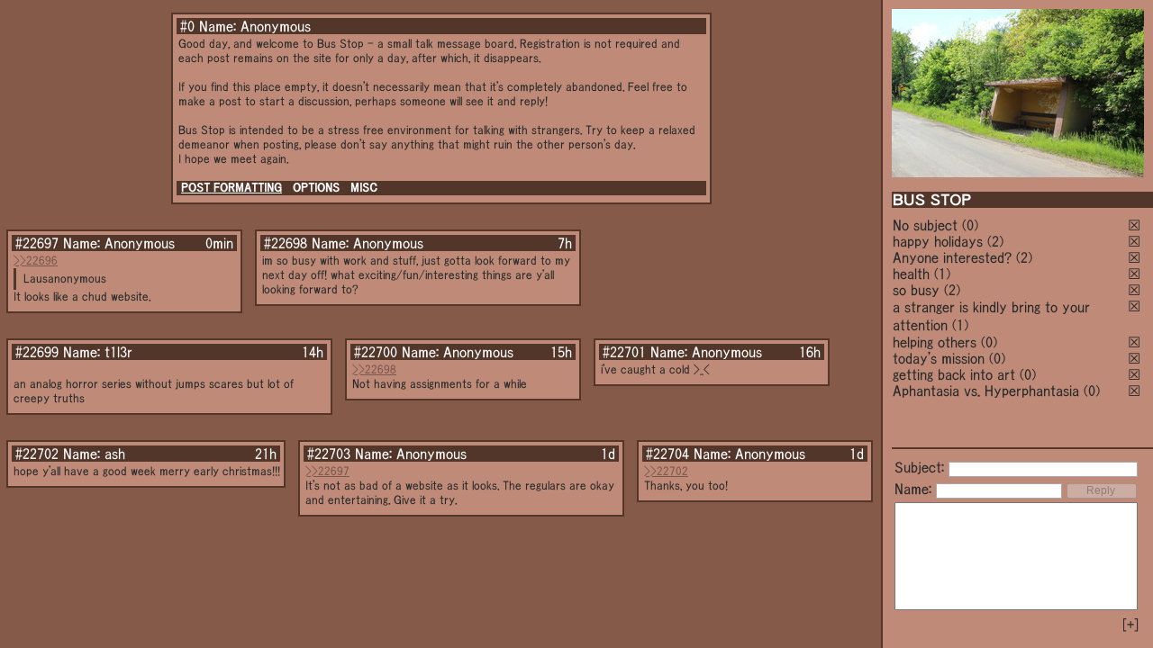

--- FILE ---
content_type: text/css
request_url: https://coffee.bus-stop.net/css/coffee.24.css
body_size: 3150
content:
html{line-height:1.15;-ms-text-size-adjust:100%;-webkit-text-size-adjust:100%}body{margin:0}article,aside,footer,header,nav,section{display:block}h1{font-size:2em;margin:.67em 0}figcaption,figure,main{display:block}figure{margin:1em 40px}hr{box-sizing:content-box;height:0;overflow:visible}pre{font-family:monospace,monospace;font-size:1em}a{background-color:transparent;-webkit-text-decoration-skip:objects}abbr[title]{border-bottom:none;text-decoration:underline;text-decoration:underline dotted}b,strong{font-weight:inherit;font-weight:bolder}code,kbd,samp{font-family:monospace,monospace;font-size:1em}dfn{font-style:italic}mark{background-color:#ff0;color:#000}small{font-size:80%}sub,sup{font-size:75%;line-height:0;position:relative;vertical-align:baseline}sub{bottom:-.25em}sup{top:-.5em}audio,video{display:inline-block}audio:not([controls]){display:none;height:0}img{border-style:none}svg:not(:root){overflow:hidden}button,input,optgroup,select,textarea{font-family:sans-serif;font-size:100%;line-height:1.15;margin:0}button,input{overflow:visible}button,select{text-transform:none}button,html [type="button"],/* 1 */
[type="reset"],[type="submit"]{-webkit-appearance:button}button::-moz-focus-inner,[type="button"]::-moz-focus-inner,[type="reset"]::-moz-focus-inner,[type="submit"]::-moz-focus-inner{border-style:none;padding:0}button:-moz-focusring,[type="button"]:-moz-focusring,[type="reset"]:-moz-focusring,[type="submit"]:-moz-focusring{outline:1px dotted ButtonText}fieldset{padding:.35em .75em .625em}legend{box-sizing:border-box;color:inherit;display:table;max-width:100%;padding:0;white-space:normal}progress{display:inline-block;vertical-align:baseline}textarea{overflow:auto}[type="checkbox"],[type="radio"]{box-sizing:border-box;padding:0}[type="number"]::-webkit-inner-spin-button,[type="number"]::-webkit-outer-spin-button{height:auto}[type="search"]{-webkit-appearance:textfield;outline-offset:-2px}[type="search"]::-webkit-search-cancel-button,[type="search"]::-webkit-search-decoration{-webkit-appearance:none}::-webkit-file-upload-button{-webkit-appearance:button;font:inherit}details,/* 1 */
menu{display:block}summary{display:list-item}canvas{display:inline-block}template{display:none}[hidden]{display:none}#mainpage{background:#855a49;padding:0;height:100%;margin:0;color:#fff;font-family:submona}#mainpage ::-moz-selection{background:#53362a}#mainpage ::selection{background:#53362a}#mainpage a{color:#7A584D}hr{border:1px solid #53362a}#mainpage .flex-thread{padding-right:300px;min-width:500px;display:flex;flex-direction:row;flex-wrap:wrap;align-items:flex-start}#mainpage .post,#mainpage .errormsg,#mainpage .infopost{border:2px solid #53362a;max-width:500px;min-width:250px;margin:14px 7px;background:#bf8a78;padding:4px;text-align:left;position:relative;display:none}#mainpage .posthead,#mainpage .errorhead,#mainpage .infohead{font-size:12pt;background:#53362a;padding-left:4px}#infopagecontainer{font-size:10pt;line-height:16px;margin-left:-2px}#mainpage #infopagemenu{padding-left:5px;background:#53362a}#mainpage .postbody,#mainpage .errorbody,#mainpage .infobody,#mainpage #infopage{margin:3px 0 4px 2px;font-size:10pt;line-height:16px;color:#282a29}#mainpage .infopagelink{color:#fff;text-decoration:none}#mainpage .infopagelink.selected{color:#fff;text-decoration:underline}#mainpage .post.selected{border:5px solid #53362a;padding:0}#mainpage .post.mediaonly{min-width:200px}#mainpage .post.withmedia{min-width:350px}#mainpage .post.smalltext{max-width:350px}#mainpage .post.largetext{max-width:650px}#mainpage .infopost{max-width:100%;min-width:400px;margin-left:calc(50% - 300px);margin-right:calc(50% - 300px);display:none;flex:0 1 100%}#mainpage .postnum{color:#fff;text-decoration:none;outline:0}#mainpage .viewthread{color:#fff;text-decoration:none;outline:0}#mainpage blockquote{border-left:3px solid #53362a;margin:0 auto 0 0;padding:4px 4px 4px 8px;display:inline-block}#mainpage .media{float:left;position:relative;display:inline-block}#mainpage .media img{margin:4px 8px 0 0;max-width:200px;max-height:200px;cursor:pointer}#mainpage .media a.videoicon{position:absolute;top:6px;right:10px;line-height:10px;display:block;text-align:center;background:#bf8a78;color:#282a29;text-decoration:none;outline:0}#mainpage .media a.videoicon.hovered{right:26px}#mainpage .media:hover .hidebtn{display:block}#mainpage .media:hover .videoicon_noscript{display:none}#mainpage .media a.hidebtn{position:absolute;top:6px;right:10px;line-height:10px;display:block;text-align:center;background:#bf8a78;color:#282a29;text-decoration:none;outline:0;display:none}#sidebar{float:right;width:300px}#mainpage #sidebar_content{font-size:12pt;border-left:2px solid #53362a;padding:10px 0 10px 10px;width:290px;height:100%;top:0;position:fixed;right:0;background:#bf8a78;display:flex;flex-direction:column}#mainpage #sidebar_content a{color:#282a29;text-decoration:none;outline:0}#mainpage #sidebar_content a:hover{color:#fff}#mainpage #sidebar_content a.scrollcontrols{color:#fff;outline:0;display:none}#mainpage #sidebar_content li:hover{background:#53362a}#sidebar_content li{position:relative;min-width:280px;margin-right:10px}#mainpage #sidebar_content li.selected{background:#53362a}#sidebar_content li a span{display:-moz-inline-block;display:inline-block;line-height:18px;padding:1px 0}#mainpage #sidebar_content li a.selected{background:#53362a;color:#fff}#mainpage #sidebar_content li.hidden:hover{background:#bf8a78}#mainpage #sidebar_content a.hidden:hover{color:#282a29}#mainpage #sidebar_content li a.hidden{text-decoration:none;background-image:-webkit-linear-gradient(transparent 7px,/*txt*/#282a29 7px,/*txt*/#282a29 9px,transparent 9px);background-image:-moz-linear-gradient(transparent 7px,/*txt*/#282a29 7px,/*txt*/#282a29 9px,transparent 9px);background-image:-ms-linear-gradient(transparent 7px,/*txt*/#282a29 7px,/*txt*/#282a29 9px,transparent 9px);background-image:-o-linear-gradient(transparent 7px,/*txt*/#282a29 7px,/*txt*/#282a29 9px,transparent 9px);background-image:linear-gradient(transparent 7px,/*txt*/#282a29 7px,/*txt*/#282a29 9px,transparent 9px)}#mainpage #sidebar_content li .threadinfo{padding-right:20px;padding-left:1px}#mainpage #sidebar_content .threadhide{position:absolute;text-decoration:none;top:0;right:0;margin-right:4px}#mainpage #sidebar #title{color:#fff;background:#53362a;text-align:left;margin-bottom:10px;padding-left:0;font-weight:700}#sidebar hr{color:#fff}#mainpage #sidebar_top{flex:none}#mainpage #threadlist{overflow:auto;margin-right:-100px;padding-right:100px;min-height:40px;flex:1 1 40px}#mainpage #sidebar_bot{flex:none;margin-bottom:20px}#mainpage #replyform{color:#282a29}#mainpage #replyform .label{background:#53362a;color:#fff;padding:1px}#logo{display:block;max-width:280px}#altlogo{display:none}#sidebar ul{list-style-type:none;margin:0;padding:0 10px 0 0}#mainpage .lifetime{margin-right:4px;float:right}#mainpage .errorclose{color:#282a29;text-decoration:none;outline:0;margin-right:4px;float:right}#mainpage .errorclose:hover{color:#fff}textarea{box-sizing:border-box;width:270px;height:120px;resize:none}#mainpage .codeblock{overflow-x:auto;white-space:nowrap}#mainpage .options{margin-top:4px;background:#53362a;width:282px;font-size:10pt;padding:4px;display:none;color:#282a29}#mainpage .options a{text-decoration:none;outline:0;color:#282a29}#mainpage #options .selected{color:#fff}#mainpage #options .unselected{color:#282a29}#mainpage #options .unselected:hover{color:#282a29}#mainpage #options_noscript a:hover{color:#fff}#mainpage.strange #options_noscript a:hover{color:#fff}#mainpage #options_noscript .selected{color:#fff}#mainpage.strange #options_noscript .selected{color:#fff}.options #helplink{float:right;margin-right:2px}input{font-size:9pt;box-sizing:border-box}textarea{font-size:9pt}input[type=file]{width:220px;white-space:nowrap;overflow:hidden;text-overflow:ellipsis}input[type=submit]{width:78px;padding:0 2px 0 0;margin-right:10px;text-align:center}#input_subject{width:210px;border:1px solid #a9a9a9}#mainpage #input_subject[readonly]{width:210px;background:#fff;color:#000;border:1px solid #53362a;box-shadow:0 0 3px #53362a}#input_name{width:140px;border:1px solid #a9a9a9}#fileinfo{font-size:10pt;display:none}#cover,#errorcover{position:fixed;top:0;left:0;background:rgba(0,0,0,0.6);z-index:999;width:100%;height:100%;display:none}#fullscreen_media,#error{position:fixed;z-index:1000;display:none;left:50%;top:50%;transform:translate(-50%,-50%)}#fullscreen_media img{max-width:80vw;max-height:80vh}#fullscreen_media video{max-width:80vw;max-height:80vh;outline:0;display:none}#fullscreen_media a{outline:0}#mainpage .imageshow{display:none;float:left;color:#282a29;position:relative;text-align:center;margin:4px 4px 0 0}#mainpage .imageshow p{font-size:12pt;position:absolute;left:50%;top:50%;width:80px;height:80px;margin-left:-40px;margin-top:-40px}#mainpage .audioplayer{display:block;float:left}#mainpage .albumart{margin:4px 8px 0 0;max-width:200px;max-height:200px;float:left}#mainpage .audioplayer .audioicon{font-size:60pt;color:#564e4e;display:none;float:left;clear:both;margin:4px 4px 0 0;width:200px;max-height:200px;text-align:center}#mainpage .audioplayer span{max-width:200px;clear:both;float:left;font-size:9pt;color:#282a29}#mainpage .audioplayer audio{width:200px;clear:both;float:left}#mainpage .noselect{-webkit-touch-callout:none;-webkit-user-select:none;-khtml-user-select:none;-moz-user-select:none;-ms-user-select:none;user-select:none}#autorefresh_btn_text{font-size:12pt;line-height:12px}#mainpage .infopage{display:none}#mainpage .spoiler{background-color:#53362a;color:#53362a;line-height:14px;padding:1px 0}#mainpage .spoiler:hover{color:#fff}#mainpage .smallerrormsg{font-size:10pt;background-color:#53362a;color:#fff}#post_sign,#email,#captcha_id{position:absolute;left:200%}.jsonly{display:none}#youtube_embed{width:640px;height:480px;display:none;background-color:#000}.click_overlay{height:18px;width:calc(100% - 50px);left:50px;top:0;position:absolute;z-index:1}

--- FILE ---
content_type: text/css
request_url: https://coffee.bus-stop.net/css/submona.css
body_size: 54898
content:
@font-face {
  font-family: "submona";
  src: url("[data-uri]") format("woff");
  font-weight: normal;
  font-style: normal;
}


--- FILE ---
content_type: application/javascript
request_url: https://coffee.bus-stop.net/script/script.24.js
body_size: 8360
content:
function adjustViewport(){var e=document.querySelector("meta[name=viewport]");e&&document.head.removeChild(e);var t=document.createElement("meta");t.setAttribute("name","viewport"),window.innerHeight>window.innerWidth&&t.setAttribute("content","width=1000, initial-scale=1"),window.innerWidth>window.innerHeight&&t.setAttribute("content","height=800, initial-scale=1"),document.head.appendChild(t)}function removeAnchor(){var e,t,a=window.location;if("pushState"in history){var r=a.pathname.indexOf("error");r>0&&(a.pathname=a.pathname.slice(0,r)),history.pushState("",document.title,a.pathname+a.search)}else e=document.body.scrollTop,t=document.body.scrollLeft,a.hash="",document.body.scrollTop=e,document.body.scrollLeft=t}adjustViewport(),window.performance?1==performance.navigation.type&&removeAnchor():removeAnchor();const cShowImgMsgSize=80,cMailbox="anonymous@bus-stop.tk",cSign="moon_bunny",cMinTimeOnPage=0;var boardID=null,selectedThread=null,openedThread=null,hiddenThreads=[],hiddenPosts=[],supportedFileTypes=[],isOptionsHidden=!0,objSign=null,objAllPosts=null,objThreadList=null,threadList=null,postList=null,lastPostID=null,threadNameList=null,threadMap=null,fixSubjectAutoRestore=!0,refreshTimer=null,styleIcarus256=null,originalColors=[],isLoaded=!1,themeIsIcarus=!0,youtubeAPIReady=!1,youtubePlaybackState={},useMonaFont=!0,fileDialogWasOpened=!1,videoInThumbnailWasStarted=!1,selectedInfoPage=0,maxFileSize=0,title=null,autoRefreshIntervalSec=0,loadTime=0,altFontIsLoaded=!1,refreshRedirectUrl=null;function hideNoScriptElements(){$("a.noscript").attr("href","javascript:;"),$("a.noscript").attr("target",""),$("p.noscript").hide(),$("div.noscript").hide(),$("span.noscript").remove(),$(".videoicon_noscript").removeClass("videoicon_noscript")}function showJsOnlyElements(){$(".jsonly").show()}function restoreInput(){var e=loadSessionBoardVar(boardID,"restore_subject"),t=loadSessionBoardVar(boardID,"restore_name"),a=loadSessionBoardVar(boardID,"restore_comment");!e||selectedThread||openedThread||query.get("#input_subject").val(e),t&&query.get("#input_name").val(t),a&&query.get("#comment").val(a)}function loadTheme(){var e=loadStorageVar("styleIcarus");null===e?e=themeIsIcarus:themeIsIcarus=e;var t=$("#mainpage");e?(t.removeClass("strange"),query.get("#altlogo").hide(),query.get("#altlogo").length&&query.get("#logo").show()):(t.addClass("strange"),query.get("#altlogo").show(),query.get("#altlogo").length&&query.get("#logo").hide())}function QueryCache(){var e={};return{get:function(t,a){return void 0!==e[t]&&0!=e[t].length&&!0!==a||(e[t]=jQuery(t)),e[t]}}}window.history.replaceState&&window.history.replaceState(null,null,window.location.href),window.onbeforeunload=function(){saveSessionBoardVar(boardID,"restore_subject",query.get("#input_subject").val()),saveSessionBoardVar(boardID,"restore_name",query.get("#input_name").val()),saveSessionBoardVar(boardID,"restore_comment",query.get("#comment").val())},$.fn.exists=function(){return 0!==this.length};var query=new QueryCache;function loadVars(){boardID=query.get("#vars").attr("data-board-id"),threadList=getThreadIdList(),postList=getPostIdList(),hiddenThreads=getHiddenThreads(threadList),hiddenPosts=getHiddenPosts(postList),openedThread=getOpenedThread(threadList),selectedThread=getSelectedThread(threadList),supportedFileTypes=query.get("#vars").attr("data-supported-file-types").split(","),lastPostID=parseInt(query.get("#vars").attr("data-last-post-id")),maxFileSize=parseInt(query.get("#vars").attr("data-maxfilesize")),title=query.get("#vars").attr("data-title"),autoRefreshIntervalSec=query.get("#vars").attr("data-auto-refresh-interval-sec"),refreshRedirectUrl=query.get("#vars").attr("data-refresh-redirect")}function load(){query.get("#email").hide(),objAllPosts=$(".post"),(objSign=query.get("#post_sign")).hide(),objThreadList=query.get("#threadlist"),threadNameList=getThreadNameList(),threadMap=getThreadMap(),switchSubjectState(),loadTime=Math.round((new Date).getTime()/1e3),youtubeAPIReady&&createYoutubeVideoHandlers(),isLoaded=!0}function switchPostVisibility(){var e=document.getElementById("posts"),t=e.children[e.children.length-2],a=$(t),r=a.attr("class").split(" ")[1],o=!1;openedThread&&r!=openedThread&&(o=!0),arrayContains(hiddenThreads,r)||o?a.hide():a.show(),fixImageShowMessageSize(a),arrayContains(hiddenPosts,a.attr("id"))&&hidePostMedia(a)}function loadMailbox(){$("#mailbox").attr("href","mailto:"+cMailbox),$("#mailbox").text(cMailbox)}function highLightThemeButton(){var e=loadStorageVar("styleIcarus");null===e&&(e=themeIsIcarus),e?(query.get("#btn_icarus256").addClass("selected"),query.get("#btn_strange_world").removeClass("selected")):(query.get("#btn_icarus256").removeClass("selected"),query.get("#btn_strange_world").addClass("selected"))}function onClickTheme(){var e=$(this).attr("class").split(" ")[1];0==e?(saveStorageVar("styleIcarus",!0),themeIsIcarus=!0):(saveStorageVar("styleIcarus",!1),themeIsIcarus=!1),loadTheme(),highLightThemeButton()}function switchSubmitButton(){query.get("#comment").val().length>0||query.get("#file").val().length>0?query.get("#submit_btn").prop("disabled",!1):query.get("#submit_btn").prop("disabled",!0);var e=query.get("#file").val();if(window.FileReader&&window.File&&window.FileList&&window.Blob&&e.length>0){var t=e.lastIndexOf(".");t<0||!arrayContains(supportedFileTypes,e.substring(t+1).toLowerCase())?(query.get("#fileinfo").text("Unsupported file type"),query.get("#fileinfo").show(),query.get("#submit_btn").prop("disabled",!0)):query.get("#file")[0].files[0].size>maxFileSize?(query.get("#fileinfo").text("Selected file's size exceeds the limit of "+Math.round(maxFileSize/1024/1024)+"MB"),query.get("#fileinfo").show(),query.get("#submit_btn").prop("disabled",!0)):query.get("#fileinfo").hide()}}function sign(){currentVal=objSign.val(),objSign.val(currentVal+cSign);var e=Math.round((new Date).getTime()/1e3)-loadTime;e<cMinTimeOnPage&&objSign.val(""),query.get("#submit_btn").prop("disabled",!0)}function checkIfMediaIsPlaying(){var e=!1;return query.get("audio").each(function(){$(this).get(0).paused||(e=!0)}),e||"none"!=query.get("#cover").css("display")}function refreshPage(){!checkIfMediaIsPlaying()&&!videoInThumbnailWasStarted&&!fileDialogWasOpened&&!query.get("#comment").val().length>0&&(refreshRedirectUrl?window.location=refreshRedirectUrl:window.location.reload())}function onLoadSetRefreshTimer(){loadStorageVar("refreshEnabled")&&(query.get("#autorefresh_btn").addClass("selected"),refreshTimer=setInterval(refreshPage,1e3*autoRefreshIntervalSec))}function onClickAutoRefreshBtn(){null===refreshTimer?(query.get("#autorefresh_btn").addClass("selected"),query.get("#autorefresh_btn").removeClass("unselected"),refreshTimer=setInterval(refreshPage,1e3*autoRefreshIntervalSec),saveStorageVar("refreshEnabled",!0)):(query.get("#autorefresh_btn").addClass("unselected"),query.get("#autorefresh_btn").removeClass("selected"),saveStorageVar("refreshEnabled",!1),clearInterval(refreshTimer),refreshTimer=null)}function updateRefreshTimer(){refreshTimer&&(clearInterval(refreshTimer),refreshTimer=setInterval(refreshPage,1e3*autoRefreshIntervalSec))}function switchInfoPostByClass(){var e=query.get("#about_btn");return e.hasClass("selected")?(e.removeClass("selected"),query.get("#0").hide(),!1):(e.addClass("selected"),query.get("#0").show(),!0)}function setInfoPostState(e){var t=query.get("#about_btn");e?(t.addClass("selected"),query.get("#0").show()):(t.removeClass("selected"),query.get("#0").hide())}function selectFont(){var e=loadStorageVar("monaFont");null==e?e=useMonaFont:useMonaFont=e,setMonaFontState(e)}function setMonaFontState(e){saveStorageVar("monaFont",e);var t=query.get("#monafont_btn");e?(t.addClass("selected"),t.removeClass("unselected"),query.get("#mainpage").css("font-family","submona")):(altFontIsLoaded||($("head").append("<style type='text/css'>@font-face {font-family: 'Carrois Gothic';font-style: normal;font-weight: 400;src: url('../fonts/carrois-gothic-v8-latin-regular.woff') format('woff');}</style>"),altFontIsLoaded=!0),t.removeClass("selected"),t.addClass("unselected"),query.get("#mainpage").css("font-family","Carrois Gothic, sans-serif"))}function onClickMonaFontBtn(){setMonaFontState(useMonaFont=!useMonaFont)}function onClickShowInfoPost(e){var t=loadStorageBoardVar(boardID,"showInfo");null==t?t=switchInfoPostByClass():setInfoPostState(t=!t);var a=$(this);a.hasClass("selected")?a.removeClass("unselected"):a.addClass("unselected"),saveStorageBoardVar(boardID,"showInfo",t)}function onLoadShowInfoPost(){var e=loadStorageBoardVar(boardID,"showInfo");null==e&&(e=!0),setInfoPostState(e||"0"==postList.length)}function onClickThreadPostCount(){var e=$(this);if(!e.hasClass("empty")){var t=e.closest("li"),a=t.attr("data-thread-id");if(t.hasClass("hidden"))return e.removeClass("hidden"),t.removeClass("hidden"),t.find(".name").removeClass("hidden"),t.find(".threadhide").show(),null===openedThread&&query.get(".post."+a).show(),arrayRemove(hiddenThreads,a),void saveStorageBoardVar(boardID,"hiddenThreads",hiddenThreads);if(a===openedThread)e.removeClass("selected"),t.removeClass("selected"),t.find(".name").removeClass("selected"),query.get("title").text(title),openedThread=null,saveSessionBoardVar(boardID,"openedThread",null),updateSubject(),switchSubjectState();else{var r=query.get("#sidebar_content li[data-thread-id="+openedThread+"]");if(r.removeClass("selected"),r.find(".name").removeClass("selected"),r.find(".postcount").removeClass("selected"),saveSessionBoardVar(boardID,"openedThread",openedThread=a),switchSubjectState(),null!==selectedThread){var o=query.get("#sidebar_content li[data-thread-id="+selectedThread+"]");o.removeClass("selected"),o.find(".name").removeClass("selected"),query.get(".post."+selectedThread).removeClass("selected"),selectedThread=null,saveSessionBoardVar(boardID,"selectedThread",null),switchSubjectState()}e.addClass("selected"),t.addClass("selected"),t.find(".name").addClass("selected")}null!==openedThread?(objAllPosts.hide(),query.get(".post."+openedThread).show(),updateSubject(t.find(".name").text()),query.get("title").text(title+" - "+threadMap[openedThread])):showAllPosts()}}function onClickThreadName(e){var t=(e=$(this)).closest("li"),a=t.attr("data-thread-id"),r=query.get(".post."+a);if(t.hasClass("hidden"))return e.removeClass("hidden"),t.removeClass("hidden"),t.find(".postcount").removeClass("hidden"),t.find(".threadhide").show(),null===openedThread&&r.show(),arrayRemove(hiddenThreads,a),void saveStorageBoardVar(boardID,"hiddenThreads",hiddenThreads);if(a===openedThread)return t.find(".postcount").removeClass("selected"),openedThread=null,showAllPosts(),r.removeClass("selected"),t.removeClass("selected"),e.removeClass("selected"),selectedThread=null,updateSubject(""),switchSubjectState(),saveSessionBoardVar(boardID,"openedThread",null),void saveSessionBoardVar(boardID,"selectedThread",null);if(a===selectedThread)r.removeClass("selected"),t.removeClass("selected"),e.removeClass("selected"),selectedThread=null,switchSubjectState(),saveSessionBoardVar(boardID,"selectedThread",null);else{var o;if(null!==selectedThread)$(".post."+selectedThread).removeClass("selected"),(o=query.get("#sidebar_content li[data-thread-id="+selectedThread+"]")).removeClass("selected"),o.find(".name").removeClass("selected");selectedThread=a,switchSubjectState(),r.addClass("selected"),t.addClass("selected"),e.addClass("selected"),saveSessionBoardVar(boardID,"selectedThread",selectedThread)}null!==openedThread&&((o=query.get("#sidebar_content li[data-thread-id="+openedThread+"]")).removeClass("selected"),o.find(".name").removeClass("selected"),o.find(".postcount").removeClass("selected"),openedThread=null,saveSessionBoardVar(boardID,"openedThread",null),showAllPosts(),updateSubject(""),switchSubjectState(),query.get("title").text(title));updateSubject(selectedThread?t.find(".name").text():"")}function onClickThreadHide(){var e=$(this).closest("li"),t=e.attr("data-thread-id"),a=query.get(".post."+t);e.addClass("hidden"),e.find(".name").addClass("hidden"),e.find(".postcount").addClass("hidden"),a.hide(),e.find(".threadhide").hide(),hiddenThreads.push(t),saveStorageBoardVar(boardID,"hiddenThreads",hiddenThreads),a.removeClass("selected"),e.removeClass("selected"),e.find(".name").removeClass("selected"),e.find(".postcount").removeClass("selected"),t===selectedThread&&(selectedThread=null,updateSubject(""),switchSubjectState(),saveSessionBoardVar(boardID,"selectedThread",null)),t===openedThread&&(showAllPosts(),openedThread=null,saveSessionBoardVar(boardID,"openedThread",null),updateSubject(""),switchSubjectState())}function onClickOptions(){isOptionsHidden?(isOptionsHidden=!1,$("#options_btn").text("[-]"),$("#options").show(),switchScrollControlsVisibility(),adjustThreadListScrollControls()):(isOptionsHidden=!0,$("#options_btn").text("[+]"),$("#options").hide(),switchScrollControlsVisibility(),adjustThreadListScrollControls()),saveSessionVar("optionsVisible",!isOptionsHidden)}function onLoadShowOptions(){var e=loadSessionVar("optionsVisible");null!=e&&(isOptionsHidden=!e),isOptionsHidden||($("#options_btn").text("[-]"),$("#options").show())}function onClickErrorMsgClose(){query.get("#error").hide(),query.get("#errorcover").hide()}function onClickPostNum(e){var t=$(this),a=t.text().substr(1),r=getSelectionText(),o="";if(r.length>0&&t.closest(".post").find(".postbody:first").text().replace(/\s/g,"").includes(r.replace(/\s/g,""))){var s=(o=r).split("\n");for(i=0;i<s.length;++i);for(i=1;i<s.length;++i)s[i]="\n>"+s[i];o=s.join("")}quote(a,o),(selectedThread||query.get("#input_subject").val().length)&&e.stopPropagation()}function loadInfoPage(){var e=loadSessionVar("selectedInfoPage");e&&showInfoPage(e)}function onClickInfoPageLink(){showInfoPage($(this).attr("class").split(" ")[1])}function showInfoPage(e){var t=query.get(".infopagelink."+e),a=query.get(".infopage.p"+e+":first");query.get(".infopagelink").each(function(){$(this).removeClass("selected")}),query.get(".infopage").each(function(){$(this).hide()}),e!=selectedInfoPage?(t.addClass("selected"),selectedInfoPage=e,a.show()):selectedInfoPage=0,saveSessionVar("selectedInfoPage",selectedInfoPage)}function onClickPostHead(){if(null===openedThread){var e=$(this).closest(".post").attr("class").split(" ")[1],t=query.get("#sidebar_content li[data-thread-id="+e+"]"),a=t.find(".name:first"),r=(e=t.attr("data-thread-id"),query.get(".post."+e));if(null!==selectedThread){$(".post."+selectedThread).removeClass("selected");var o=query.get("#sidebar_content li[data-thread-id="+selectedThread+"]");o.removeClass("selected"),o.find(".name").removeClass("selected")}selectedThread!==e?(selectedThread=e,switchSubjectState(),r.addClass("selected"),t.addClass("selected"),a.addClass("selected"),saveSessionBoardVar(boardID,"selectedThread",selectedThread)):(selectedThread=null,switchSubjectState(),saveSessionBoardVar(boardID,"selectedThread",null)),updateSubject(selectedThread?t.find(".name").text():"")}}function onClickThumbnail(){var e=$(this);query.get("#cover").show();var t=query.get("#fullscreen_media img:first"),a=t.closest("a"),r=query.get("#fullscreen_media video:first"),o=r.find("source:first"),s=e.attr("data-full-src");s.endsWith(".webm")?(o.attr("src",s),o.attr("type","video/webm"),r[0].load(),r[0].play(),r.show(),a.hide()):s.endsWith(".mp4")?(o.attr("src",s),o.attr("type","video/mp4"),r[0].load(),r[0].play(),r.show(),a.hide()):(t.attr("src",e.attr("data-full-src")),t.closest("a").attr("href",e.attr("data-full-src")),r.hide(),a.show()),query.get("#fullscreen_media").show()}function onClickVideo(){var e=$(this).parent().find("img:first"),t=e.attr("data-full-src"),a=e.attr("data-img-width"),r=e.attr("data-img-height"),o=e.parent().parent(),s=t.endsWith(".webm")?"video/webm":"video/mp4";o.html('<video width="'+a+'" height="'+r+'" preload="metadata" controls loop> <source src="'+t+'" type="'+s+'"> </video>');var n=o.find("video:first");n[0].load(),n[0].play(),videoInThumbnailWasStarted=!0}function onClickVideoYoutube(){var e=$(this).parent().find("img:first"),t=e.attr("data-full-src"),a=e.attr("data-img-width"),r=e.attr("data-img-height");e.parent().parent().html('<div style="display:block; background-color:black; width:'+a+"px; height:"+r+'px;"><iframe src="'+t+'autoplay=1" width="640" height="360" frameborder="0" allow="autoplay; encrypted-media" style="position:absolute;width:100%;height:100%;left:0" allowfullscreen></iframe></div>'),videoInThumbnailWasStarted=!0}function onClickYoutubeThumbnail(){query.get("#cover").show();var e=$(this).attr("data-full-src");query.get("#youtube_embed").html('<iframe src="'+e+'autoplay=1" width="640" height="360" frameborder="0" allow="autoplay; encrypted-media" style="position:absolute;width:100%;height:100%;left:0" allowfullscreen></iframe>'),query.get("#youtube_embed").show(),query.get("#fullscreen_media").show()}function onClickCover(){query.get("#cover").hide(),query.get("#error").hide();var e=query.get("#fullscreen_media img:first");e.attr("src",""),e.closest("a").attr("href",""),query.get("#fullscreen_media").hide(),query.get("#fullscreen_media video:first")[0].pause(),query.get("#youtube_embed").html(""),query.get("#youtube_embed").hide();var t=query.get("#fullscreen_media video:first");t.find("source:first").attr("src",""),t.hide()}function onClickhidebtn(){var e=$(this).closest(".post");hidePostMedia(e),hiddenPosts.push(e.attr("id")),saveStorageBoardVar(boardID,"hiddenPosts",hiddenPosts)}function onClickImageShow(){var e=$(this).closest(".post"),t=$(this).closest(".imageshow"),a=t.closest(".media");t.hide(),a.find("img:first").show(),a.find(".hidebtn:first").show(),a.find(".videoicon").each(function(){$(this).show()}),arrayRemove(hiddenPosts,e.attr("id")),saveStorageBoardVar(boardID,"hiddenPosts",hiddenPosts)}function showErrorMsg(){query.get(".errorbody:first").text().trim().length>0&&(query.get("#errorcover").show(),query.get(".errormsg").show(),query.get("#error").show())}function hidePostMedia(e){var t=e.find(".hidebtn:first"),a=e.find(".media:first"),r=a.find(".imageshow:first");t.hide(),a.find(".videoicon").each(function(){$(this).hide()}),a.find("img:first").hide(),r.show()}function selectOpenedThread(){if(null!==openedThread){var e=query.get("#sidebar_content li[data-thread-id="+openedThread+"]");e.addClass("selected"),e.find(".postcount").addClass("selected");var t=e.find(".name");t.addClass("selected"),updateSubject(t.text()),query.get("title").text(title+" - "+threadMap[openedThread]),selectThreadLink(openedThread,!0,!0)}}function loadSelectedThread(){if(null!==selectedThread){var e=query.get("#sidebar_content li[data-thread-id="+thread+"]"),t=e.find(".name:first");query.get(".post."+selectedThread).addClass("selected"),e.addClass("selected"),t.addClass("selected"),updateSubject(e.find(".name").text())}}function selectThreadLink(e,t,a){var r=query.get("#sidebar_content li[data-thread-id="+e+"]");r.addClass("selected"),t&&r.find(".name").addClass("selected"),a&&r.find(".postcount").addClass("selected")}function unselectThreadLink(e){var t=query.get("#sidebar_content li[data-thread-id="+e+"]");t.removeClass("selected"),t.find(".name").removeClass("selected"),t.find(".postcount").removeClass("seelcted")}function getThreadIdList(){var e=query.get("#vars").attr("data-thread-list");return e?["1"].concat(e.split(",")):["1"]}function getPostIdList(){var e=query.get("#vars").attr("data-post-list");return e?e.split(","):[]}function getThreadNameList(){var e=[];return $("#sidebar li").each(function(t,a){e.push($(this).find(".name").text())}),e}function getThreadMap(){var e=[];return $("#sidebar li").each(function(t,a){var r=$(this);e[r.attr("data-thread-id")]=r.find(".name").text()}),e}function getHiddenThreads(e){var t=loadStorageBoardVar(boardID,"hiddenThreads");return null===t?[]:arrayIntersect(t,e)}function getHiddenPosts(e){var t=loadStorageBoardVar(boardID,"hiddenPosts");return null===t?[]:arrayIntersect(t,e)}function showAllPosts(){var e=[];hiddenThreads.forEach(function(t){e.push("."+t)}),objAllPosts.not(e.join(",")).show()}function getOpenedThread(e){return thread=loadSessionBoardVar(boardID,"openedThread"),arrayContains(e,thread)?thread:null}function getSelectedThread(e){return thread=loadSessionBoardVar(boardID,"selectedThread"),arrayContains(e,thread)?thread:null}function selectHiddenThreads(){for(var e=0;e<hiddenThreads.length;e++){var t=hiddenThreads[e],a=query.get("#sidebar_content li[data-thread-id="+t+"]");a.addClass("hidden"),a.find(".name").addClass("hidden"),a.find(".postcount").addClass("hidden"),a.find(".threadhide").hide()}}function fixSidebarMultilineHoverBlinking(e){$(".threadinfo .name").each(function(t,a){for(var r="",o=$(this).text();o.length>e;){var s=wrapLineInSpan($(this).text().substring(0,e));r+=s[0],o=s[1]+o.slice(e)}""!==r&&$(this).html(r+"<span>"+o+"</span>")}),$(".threadinfo .name").each(function(e,t){})}function setEmptyAudioAlbumArt(){query.get(".audioplayer").each(function(){var e=$(this).find(".albumart:first");0==e.attr("src").length&&(e.hide(),$(this).find(".audioicon:first").show())})}function scrollThreadListUp(e){var t=objThreadList.scrollTop();objThreadList.scrollTop(t-e)}function scrollThreadListDown(e){var t=objThreadList.scrollTop();objThreadList.scrollTop(t+e)}function wrapLineInSpan(e){var t=e.lastIndexOf(" "),a=e.slice(t);return["<span>"+e.substring(0,t)+"</span>",a]}function switchScrollControlsVisibility(){isThreadListScrollable()?query.get(".scrollcontrols").show():query.get(".scrollcontrols").hide()}function isThreadListScrollable(){return!(objThreadList[0].scrollHeight<=objThreadList[0].clientHeight+3)}function adjustThreadListScrollControls(){objThreadList.scrollTop()+objThreadList.innerHeight()+3>=objThreadList[0].scrollHeight?query.get(".scrollcontrols.down").text("▽"):query.get(".scrollcontrols.down").text("▼"),0===objThreadList.scrollTop()?query.get(".scrollcontrols.up").text("△"):query.get(".scrollcontrols.up").text("▲")}function changeSubmitButtonText(){var e=query.get("#submit_btn"),t=query.get("#input_subject").val();arrayContains(threadNameList,t)||"No subject"===t||""===t?e.val("Reply"):e.val("New subject")}function switchSubjectState(){openedThread||selectedThread?query.get("#input_subject").prop("readonly","readonly"):query.get("#input_subject").prop("readonly",!1)}function updateSubject(e){query.get("#input_subject").val(e),query.get("#submit_btn").val("Reply")}function fixImageShowMessageSize(e){var t=e.find(".imageshow:first");if(t.exists()){var a=e.find("img:first"),r=parseInt(a.attr("data-img-width")),o=parseInt(a.attr("data-img-height")),s=r>cShowImgMsgSize?r:cShowImgMsgSize,n=o>cShowImgMsgSize?o:cShowImgMsgSize;t.css("width",s),t.css("height",n)}}function showImages(){query.get(".post").each(function(){var e=$(this);arrayContains(hiddenPosts,e.attr("id"))||e.find("img:first").show()})}function quote(e,t){var a=">>"+e+"\n";t.length>0&&(a+=">"+t+"\n");var r=query.get("#comment")[0];if(r){if(r.createTextRange&&r.caretPos){var o=r.caretPos;o.text=" "==o.text.charAt(o.text.length-1)?a+" ":a}else if(r.setSelectionRange){var s=r.selectionStart,n=r.selectionEnd;r.value=r.value.substr(0,s)+a+r.value.substr(n),r.setSelectionRange(s+a.length,s+a.length)}else r.value+=a+" ";r.focus(),switchSubmitButton()}}function getSelectionText(){var e="";return window.getSelection?e=window.getSelection().toString():document.selection&&"Control"!=document.selection.type&&(e=document.selection.createRange().text),e}function saveName(){var e=query.get("#input_name").val();e.length>0?saveStorageVar("name",e):removeStorageVar("name"),saveSessionVar("my_last_post_id",lastPostID+1)}function loadName(){var e=loadStorageVar("name");e&&query.get("#input_name").val(e)}function isReloadAfterYourOwnPost(){var e=loadSessionVar("my_last_post_id");return!!e&&(parseInt(e)>=parseInt(lastPostID)&&(removeSessionVar("my_last_post_id"),!0))}function loadStorageVar(e){var t=null;try{t=localStorage.getItem(e)}catch(e){return null}return void 0===t?null:"null"===t?null:"true"===t||"false"!==t&&JSON.parse(t)}function saveStorageVar(e,t){try{localStorage.setItem(e,JSON.stringify(t))}catch(e){return}}function removeStorageVar(e){try{localStorage.removeItem(e)}catch(e){return}}function saveStorageBoardVar(e,t,a){boardStorage=loadStorageVar(e),boardStorage||(boardStorage={}),boardStorage[t]=a,saveStorageVar(e,boardStorage)}function loadStorageBoardVar(e,t){return boardStorage=loadStorageVar(e),boardStorage&&t in boardStorage?boardStorage[t]:null}function removeStorageBoardVar(e,t){boardStorage=loadStorageVar(e),boardStorage&&delete boardStorage[t]}function loadSessionVar(e){var t=null;try{t=sessionStorage.getItem(e)}catch(e){return null}return t?void 0===t?null:"null"===t?null:"true"===t||"false"!==t&&JSON.parse(t):null}function saveSessionVar(e,t){try{sessionStorage.setItem(e,JSON.stringify(t))}catch(e){return}}function removeSessionVar(e){try{sessionStorage.removeItem(e)}catch(e){return}}function loadSessionBoardVar(e,t){return boardStorage=loadSessionVar(e),boardStorage&&t in boardStorage?boardStorage[t]:null}function saveSessionBoardVar(e,t,a){boardStorage=loadSessionVar(e),boardStorage||(boardStorage={}),boardStorage[t]=a,saveSessionVar(e,boardStorage)}function arrayIntersect(e,t){var a;return e=Array.from(e),(t=Array.from(t)).length>e.length&&(a=t,t=e,e=a),e.filter(function(e){return t.indexOf(e)>-1})}function arrayDiff(e,t){return e=Array.from(e),t=Array.from(t),$(e).not(t).get()}function arrayContains(e,t){if(null===e)return!1;for(var a=0;a<e.length;a++)if(e[a]===t)return!0;return!1}function arrayRemove(e,t){if(null!==e)for(var a=e.length-1;a>=0;a--)e[a]===t&&e.splice(a,1)}$(window).resize(function(){isLoaded&&(switchScrollControlsVisibility(),adjustThreadListScrollControls(),adjustViewport())}),$(window).on("orientationchange",function(){adjustViewport()}),$(document).ready(function(){load(),hideNoScriptElements(),showJsOnlyElements(),onLoadShowOptions(),objSign.val(""),fixSidebarMultilineHoverBlinking(38),loadName(),isReloadAfterYourOwnPost()?window.scrollTo(0,document.body.scrollHeight):restoreInput(),selectHiddenThreads(),switchSubmitButton(),onLoadSetRefreshTimer(),onLoadShowInfoPost(),onLoadShowOptions(),showErrorMsg(),query.get("#file").click(function(e){fileDialogWasOpened=!0}),query.get(".media").hover(function(){var e=$(this);e.find(".imageshow:first").is(":visible")||(e.find(".hidebtn").show(),e.find(".videoicon").addClass("hovered"))},function(){var e=$(this);e.find(".hidebtn").hide(),e.find(".videoicon").removeClass("hovered")}),$(".media img:not(.youtube)").click(onClickThumbnail),$(".media img.youtube").click(onClickYoutubeThumbnail),$(".media .videoicon.youtube").click(onClickVideoYoutube),$(".media .videoicon:not(.youtube)").click(onClickVideo),query.get("#cover").click(onClickCover),$("#sidebar_content .threadinfo .postcount").click(onClickThreadPostCount),$("#sidebar_content .threadinfo .name").click(onClickThreadName),$("#sidebar_content .threadhide").click(onClickThreadHide),$(".postnum").click(onClickPostNum),$(".hidebtn").click(onClickhidebtn),$(".imageshow a").click(onClickImageShow),$("#options_btn").click(onClickOptions),$(".theme").click(onClickTheme),$(".infopagelink").click(onClickInfoPageLink),$(".errorclose").click(onClickErrorMsgClose),query.get(".posthead").click(onClickPostHead),query.get("#about_btn").click(onClickShowInfoPost),query.get("#about_btn").hover(function(){},function(){$(this).removeClass("unselected")}),query.get("#autorefresh_btn").click(onClickAutoRefreshBtn),query.get("#autorefresh_btn").hover(function(){},function(){$(this).removeClass("unselected")}),query.get("#monafont_btn").click(onClickMonaFontBtn),query.get("#monafont_btn").hover(function(){},function(){$(this).removeClass("unselected")}),query.get("#comment").on("input selectionchange propertychange",function(){switchSubmitButton(),updateRefreshTimer()}),query.get("#input_name").on("input selectionchange propertychange",function(){updateRefreshTimer()}),query.get("#file").change(function(){switchSubmitButton(),updateRefreshTimer()}),query.get("#input_subject").on("input",function(){fixSubjectAutoRestore&&(updateSubject(""),fixSubjectAutoRestore=!1),updateRefreshTimer(),changeSubmitButtonText()}),setTimeout(function(){fixSubjectAutoRestore=!1},1e3);var e=!1,t="";$(".scrollcontrols.up:first").click(function(){scrollThreadListUp(10)}),$(".scrollcontrols.up:first").mousedown(function(a){e=!0,t=setInterval(function(){e&&scrollThreadListUp(3)},20)}).mouseup(function(a){e=!1,clearInterval(t)}),$(".scrollcontrols.down:first").click(function(){scrollThreadListDown(10)}),$(".scrollcontrols.down:first").mousedown(function(a){e=!0,t=setInterval(function(){e&&scrollThreadListDown(3)},20)}).mouseup(function(a){e=!1,clearInterval(t)}),objThreadList.scroll(function(){adjustThreadListScrollControls()}),changeSubmitButtonText(),selectOpenedThread(),loadSelectedThread(),highLightThemeButton(),selectFont(),loadMailbox(),setEmptyAudioAlbumArt(),switchScrollControlsVisibility(),adjustThreadListScrollControls()});